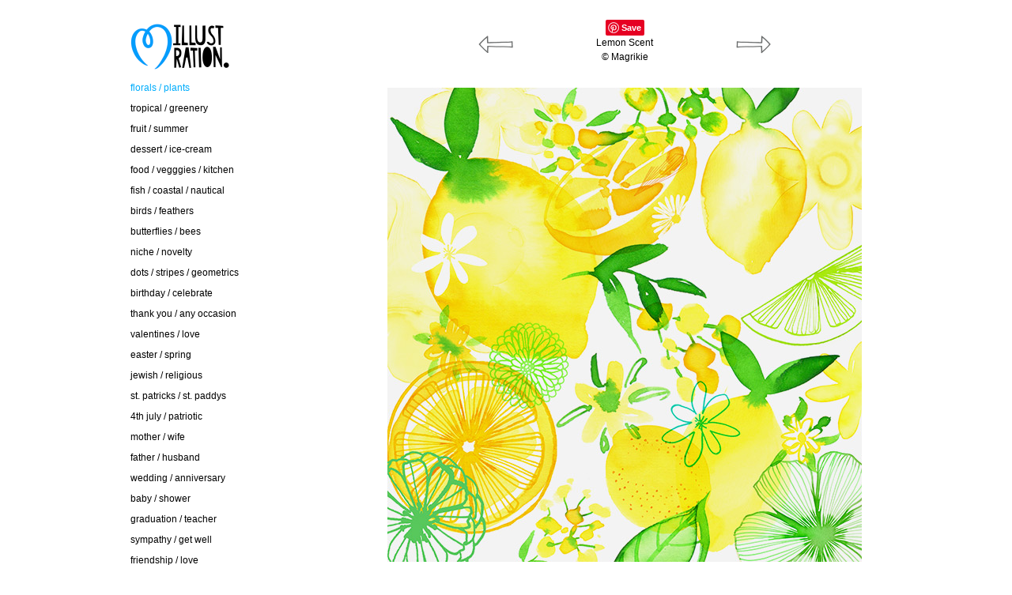

--- FILE ---
content_type: text/html; charset=UTF-8
request_url: https://magrikie.com/illustration/lic_portfolio/3/1241
body_size: 5926
content:

<!DOCTYPE html PUBLIC "-//W3C//DTD XHTML 1.0 Transitional//EN"
        "http://www.w3.org/TR/xhtml1/DTD/xhtml1-transitional.dtd">
<html xmlns="http://www.w3.org/1999/xhtml" xml:lang="en" lang="en">
<head profile="http://www.w3.org/2005/10/profile">
	<link rel="icon" type="image/png" href="https://magrikie.com/favicon.png" />
	
	<meta http-equiv="content-type" content="text/html; charset=utf-8" />
	<meta name="viewport" content="width=device-width, initial-scale=1">
	<meta NAME="search" content="Magrikie" />
	
	<meta NAME='keywords' content='Magrikie, ' />
<meta NAME='description' content='' />
	<link href="https://magrikie.com/style.css" rel="stylesheet" type="text/css" />
	<link rel="stylesheet" href="https://magrikie.com/css/idangerous.swiper.css">
	
	
	<title>Magrikie : Illustration
	 : florals / plants	
	
	</title>
	
</head>
<body class="illustration">
	<div id="wrapper">
	<div id="navColumn">
		<div id="logo">
			<a href="https://magrikie.com"><img src="https://magrikie.com/images/mba_illustration.png" alt="Magrikie - Illustration" width="160" /></a>
			<ul id="header-social">
				<li class="pinterest"><a href="https://www.pinterest.com/Magrikie/" target="_blank">Pinterest</a></li>
				<li class="facebook"><a href="https://www.facebook.com/MargaretBergArt" target="_blank">Facebook</a></li>
				<li class="blogger"><a href="http://www.magrikie.blogspot.com/" target="_blank">Blogger</a></li>
				<li class="linkedin"><a href="https://www.linkedin.com/in/magrikie" target="_blank">LinkedIn</a></li>
				<li class="instagram"><a href="https://www.instagram.com/magrikie.illustration/" target="_blank">Instagram</a></li>			</ul>
			<button class="menu-button">menu</button>
		</div>
		<ul id="menu">
				<li class='selected' ><a href='https://magrikie.com/illustration/lic_portfolio/3' >florals / plants</a></li>
		<li><a href='https://magrikie.com/illustration/lic_portfolio/66' >tropical / greenery</a></li>
		<li><a href='https://magrikie.com/illustration/lic_portfolio/5' >fruit / summer</a></li>
		<li><a href='https://magrikie.com/illustration/lic_portfolio/47' >dessert / ice-cream</a></li>
		<li><a href='https://magrikie.com/illustration/lic_portfolio/13' >food / vegggies / kitchen</a></li>
		<li><a href='https://magrikie.com/illustration/lic_portfolio/6' >fish / coastal / nautical</a></li>
		<li><a href='https://magrikie.com/illustration/lic_portfolio/7' >birds / feathers</a></li>
		<li><a href='https://magrikie.com/illustration/lic_portfolio/52' >butterflies / bees</a></li>
		<li><a href='https://magrikie.com/illustration/lic_portfolio/65' >niche / novelty</a></li>
		<li><a href='https://magrikie.com/illustration/lic_portfolio/19' >dots / stripes / geometrics</a></li>
		<li><a href='https://magrikie.com/illustration/lic_portfolio/10' >birthday / celebrate</a></li>
		<li><a href='https://magrikie.com/illustration/lic_portfolio/38' >thank you / any occasion</a></li>
		<li><a href='https://magrikie.com/illustration/lic_portfolio/1' >valentines / love</a></li>
		<li><a href='https://magrikie.com/illustration/lic_portfolio/2' >easter / spring</a></li>
		<li><a href='https://magrikie.com/illustration/lic_portfolio/24' >jewish / religious</a></li>
		<li><a href='https://magrikie.com/illustration/lic_portfolio/28' >st. patricks / st. paddys</a></li>
		<li><a href='https://magrikie.com/illustration/lic_portfolio/67' >4th july / patriotic </a></li>
		<li><a href='https://magrikie.com/illustration/lic_portfolio/31' >mother / wife</a></li>
		<li><a href='https://magrikie.com/illustration/lic_portfolio/57' >father / husband</a></li>
		<li><a href='https://magrikie.com/illustration/lic_portfolio/32' >wedding / anniversary</a></li>
		<li><a href='https://magrikie.com/illustration/lic_portfolio/26' >baby / shower</a></li>
		<li><a href='https://magrikie.com/illustration/lic_portfolio/33' >graduation / teacher</a></li>
		<li><a href='https://magrikie.com/illustration/lic_portfolio/27' >sympathy / get well </a></li>
		<li><a href='https://magrikie.com/illustration/lic_portfolio/39' >friendship / love</a></li>
		<li><a href='https://magrikie.com/illustration/lic_portfolio/40' >congrats / well done</a></li>
		<li><a href='https://magrikie.com/illustration/lic_portfolio/50' >encouragement / good luck</a></li>
		<li><a href='https://magrikie.com/illustration/lic_portfolio/8' >fall / harvest / thanksgiving</a></li>
		<li><a href='https://magrikie.com/illustration/lic_portfolio/54' >hanukkah / holiday</a></li>
		<li><a href='https://magrikie.com/illustration/lic_portfolio/9' >holiday / winter</a></li>
			<li id="contact" class="contact-about"><a href="/illustration/contact">contact / about</a></li>
			<li id="home"><a href="https://magrikie.com">home</a></li>
		</ul>
		<div id="thumbs">
		<a class='id1961' href='https://magrikie.com/illustration/lic_portfolio/3/1961'><img src='https://magrikie.com/uploaded_lic_files/thumbs/Copyright_MAGRIKIE_BIG_BLOOMS_PATTERN.jpg' /></a><a class='id1948' href='https://magrikie.com/illustration/lic_portfolio/3/1948'><img src='https://magrikie.com/uploaded_lic_files/thumbs/Copyright_MAGRIKIE_BOUQUET_BURST.jpg' /></a><a class='id1931' href='https://magrikie.com/illustration/lic_portfolio/3/1931'><img src='https://magrikie.com/uploaded_lic_files/thumbs/Copyright_MAGRIKIE_VIOLAS_PANSIES_RAINBOW_MAUVE.jpg' /></a><a class='id1910' href='https://magrikie.com/illustration/lic_portfolio/3/1910'><img src='https://magrikie.com/uploaded_lic_files/thumbs/Copyright_MAGRIKIE_VIOLAS_PANSIES_RAINBOW_SQUARE.jpg' /></a><a class='id1909' href='https://magrikie.com/illustration/lic_portfolio/3/1909'><img src='https://magrikie.com/uploaded_lic_files/thumbs/Copyright_MAGRIKIE_VIOLAS_PANSIES_RAINBOW.jpg' /></a><a class='id1904' href='https://magrikie.com/illustration/lic_portfolio/3/1904'><img src='https://magrikie.com/uploaded_lic_files/thumbs/Copyright_MAGRIKIE_SUMMER_NASTARTIUMS_KITCHEN_01.jpg' /></a><a class='id1817' href='https://magrikie.com/illustration/lic_portfolio/3/1817'><img src='https://magrikie.com/uploaded_lic_files/thumbs/Copyright_MAGRIKIE_NASTARTIUMS_SQUARE.jpg' /></a><a class='id1912' href='https://magrikie.com/illustration/lic_portfolio/3/1912'><img src='https://magrikie.com/uploaded_lic_files/thumbs/Copyright_MAGRIKIE_WILDFLOWER_SQUARE.jpg' /></a><a class='id1911' href='https://magrikie.com/illustration/lic_portfolio/3/1911'><img src='https://magrikie.com/uploaded_lic_files/thumbs/Copyright_MAGRIKIE_WILDFLOWER_IN_BLOOM_SQUARE.jpg' /></a><a class='id1917' href='https://magrikie.com/illustration/lic_portfolio/3/1917'><img src='https://magrikie.com/uploaded_lic_files/thumbs/Copyright_MAGRIKIE_BRIGHT_FLOWER_GARDEN.jpg' /></a><a class='id1918' href='https://magrikie.com/illustration/lic_portfolio/3/1918'><img src='https://magrikie.com/uploaded_lic_files/thumbs/Copyright_MAGRIKIE_SOFT_TOUCH_BOUQUET.jpg' /></a><a class='id1920' href='https://magrikie.com/illustration/lic_portfolio/3/1920'><img src='https://magrikie.com/uploaded_lic_files/thumbs/Copyright_MAGRIKIE_SUNSHINE_DAISIES_REPEAT.jpg' /></a><a class='id1913' href='https://magrikie.com/illustration/lic_portfolio/3/1913'><img src='https://magrikie.com/uploaded_lic_files/thumbs/Copyright_MAGRIKIE_WILDLY_LOVED_BIG_FLORAL.jpg' /></a><a class='id1906' href='https://magrikie.com/illustration/lic_portfolio/3/1906'><img src='https://magrikie.com/uploaded_lic_files/thumbs/Copyright_MAGRIKIE_CHERRY_BLOSSOMS_BLUSH.jpg' /></a><a class='id1871' href='https://magrikie.com/illustration/lic_portfolio/3/1871'><img src='https://magrikie.com/uploaded_lic_files/thumbs/Copyright_MAGRIKIE_FLORAL_FLOW.jpg' /></a><a class='id1872' href='https://magrikie.com/illustration/lic_portfolio/3/1872'><img src='https://magrikie.com/uploaded_lic_files/thumbs/Copyright_MAGRIKIE_ORANGE_PINK_BLOSSOMS.jpg' /></a><a class='id1853' href='https://magrikie.com/illustration/lic_portfolio/3/1853'><img src='https://magrikie.com/uploaded_lic_files/thumbs/Copyright_MAGRIKIE_PURPLE_VIOLAS.jpg' /></a><a class='id1870' href='https://magrikie.com/illustration/lic_portfolio/3/1870'><img src='https://magrikie.com/uploaded_lic_files/thumbs/Copyright_MAGRIKIE_FLORAL_SPRINKLE_PATTERN.jpg' /></a><a class='id1642' href='https://magrikie.com/illustration/lic_portfolio/3/1642'><img src='https://magrikie.com/uploaded_lic_files/thumbs/CopyrightMAGRIKIE_PEONIES.jpg' /></a><a class='id1641' href='https://magrikie.com/illustration/lic_portfolio/3/1641'><img src='https://magrikie.com/uploaded_lic_files/thumbs/CopyrightMAGRIKIE_FRESH_POPPIES_YELLOW_BLUE.jpg' /></a><a class='id1836' href='https://magrikie.com/illustration/lic_portfolio/3/1836'><img src='https://magrikie.com/uploaded_lic_files/thumbs/CopyrightMAGRIKIE_FALL_VIOLET_FLORAL_REPEAT.jpg' /></a><a class='id1643' href='https://magrikie.com/illustration/lic_portfolio/3/1643'><img src='https://magrikie.com/uploaded_lic_files/thumbs/CopyrightMAGRIKIE_POPPY_BOUQUET.jpg' /></a><a class='id1498' href='https://magrikie.com/illustration/lic_portfolio/3/1498'><img src='https://magrikie.com/uploaded_lic_files/thumbs/©MAGRIKIE_DELFT_BLUE_SQUARE.jpg' /></a><a class='id1823' href='https://magrikie.com/illustration/lic_portfolio/3/1823'><img src='https://magrikie.com/uploaded_lic_files/thumbs/Copyright_MAGRIKIE_JOY_BUNDLE_SQUARE.jpg' /></a><a class='id1816' href='https://magrikie.com/illustration/lic_portfolio/3/1816'><img src='https://magrikie.com/uploaded_lic_files/thumbs/Copyright_MAGRIKIE_JOY_FLORAL_BUNDLE_VASE.jpg' /></a><a class='id1844' href='https://magrikie.com/illustration/lic_portfolio/3/1844'><img src='https://magrikie.com/uploaded_lic_files/thumbs/Copyright_MAGRIKIE_SPRING_GRATITUDE_SQUARE.jpg' /></a><a class='id935' href='https://magrikie.com/illustration/lic_portfolio/3/935'><img src='https://magrikie.com/uploaded_lic_files/thumbs/TEAL_POPPY.jpg' /></a><a class='id1819' href='https://magrikie.com/illustration/lic_portfolio/3/1819'><img src='https://magrikie.com/uploaded_lic_files/thumbs/Copyright_MAGRIKIE_RED_ROSE_BOUQUET_CROP_01.jpg' /></a><a class='id1820' href='https://magrikie.com/illustration/lic_portfolio/3/1820'><img src='https://magrikie.com/uploaded_lic_files/thumbs/Copyright_MAGRIKIE_RED_ROSE_BOUQUET_CROP_02.jpg' /></a><a class='id1786' href='https://magrikie.com/illustration/lic_portfolio/3/1786'><img src='https://magrikie.com/uploaded_lic_files/thumbs/Copyright_MAGRIKIE_RED_ROSE_BOUQUET_DELFT_VASE.jpg' /></a><a class='id1785' href='https://magrikie.com/illustration/lic_portfolio/3/1785'><img src='https://magrikie.com/uploaded_lic_files/thumbs/Copyright_MAGRIKIE_SPRING_BOUQUET_DELFT_VASE.jpg' /></a><a class='id1713' href='https://magrikie.com/illustration/lic_portfolio/3/1713'><img src='https://magrikie.com/uploaded_lic_files/thumbs/MAGRIKIE_CERISE_BOUQUET_FLORAL.jpg' /></a><a class='id1665' href='https://magrikie.com/illustration/lic_portfolio/3/1665'><img src='https://magrikie.com/uploaded_lic_files/thumbs/CopyrightMAGRIKIE_BOUQUET_DELFT_VASE.jpg' /></a><a class='id1648' href='https://magrikie.com/illustration/lic_portfolio/3/1648'><img src='https://magrikie.com/uploaded_lic_files/thumbs/CopyrightCHERRY_BLOSSOMS_HEART.jpg' /></a><a class='id1613' href='https://magrikie.com/illustration/lic_portfolio/3/1613'><img src='https://magrikie.com/uploaded_lic_files/thumbs/©MAGRIKIE_MAUVE_FLOWERS_SQUARE.jpg' /></a><a class='id1640' href='https://magrikie.com/illustration/lic_portfolio/3/1640'><img src='https://magrikie.com/uploaded_lic_files/thumbs/CopyrightMAGRIKIE_LightJOYGarden.jpg' /></a><a class='id1598' href='https://magrikie.com/illustration/lic_portfolio/3/1598'><img src='https://magrikie.com/uploaded_lic_files/thumbs/©MAGRIKIE_FYNBOS_SPRING.jpg' /></a><a class='id1664' href='https://magrikie.com/illustration/lic_portfolio/3/1664'><img src='https://magrikie.com/uploaded_lic_files/thumbs/CopyrightMAGRIKIE_SEASIDE_FLORAL.jpg' /></a><a class='id1615' href='https://magrikie.com/illustration/lic_portfolio/3/1615'><img src='https://magrikie.com/uploaded_lic_files/thumbs/©MAGRIKIE_HOUSE_PLANT_VARIETIES.jpg' /></a><a class='id1590' href='https://magrikie.com/illustration/lic_portfolio/3/1590'><img src='https://magrikie.com/uploaded_lic_files/thumbs/©MAGRIKIE_ORANGE_SUNSHINE_BLOOMS.jpg' /></a><a class='id1599' href='https://magrikie.com/illustration/lic_portfolio/3/1599'><img src='https://magrikie.com/uploaded_lic_files/thumbs/©MAGRIKIE_TULIPS_PASTELS.jpg' /></a><a class='id1589' href='https://magrikie.com/illustration/lic_portfolio/3/1589'><img src='https://magrikie.com/uploaded_lic_files/thumbs/©MAGRIKIE_HOUSE_PLANTS.jpg' /></a><a class='id1553' href='https://magrikie.com/illustration/lic_portfolio/3/1553'><img src='https://magrikie.com/uploaded_lic_files/thumbs/©MAGRIKIE_BLOOMS_FLOURISH_SQUARE.jpg' /></a><a class='id1556' href='https://magrikie.com/illustration/lic_portfolio/3/1556'><img src='https://magrikie.com/uploaded_lic_files/thumbs/©MAGRIKIE_KIDS_GARDEN_SQUARE.jpg' /></a><a class='id1523' href='https://magrikie.com/illustration/lic_portfolio/3/1523'><img src='https://magrikie.com/uploaded_lic_files/thumbs/©MAGRIKIE_SMALL_FLOWERS_PATTERN.jpg' /></a><a class='id1557' href='https://magrikie.com/illustration/lic_portfolio/3/1557'><img src='https://magrikie.com/uploaded_lic_files/thumbs/©MAGRIKIE_ROSE_BUSH.jpg' /></a><a class='id1555' href='https://magrikie.com/illustration/lic_portfolio/3/1555'><img src='https://magrikie.com/uploaded_lic_files/thumbs/©MAGRIKIE_BOUQUET_GLASS_VASE_SQUARE.jpg' /></a><a class='id1521' href='https://magrikie.com/illustration/lic_portfolio/3/1521'><img src='https://magrikie.com/uploaded_lic_files/thumbs/©MAGRIKIE_BLOOMING.jpg' /></a><a class='id1539' href='https://magrikie.com/illustration/lic_portfolio/3/1539'><img src='https://magrikie.com/uploaded_lic_files/thumbs/@MAGRIKIE_SPRING_SCENTS_FLORAL.jpg' /></a><a class='id1357' href='https://magrikie.com/illustration/lic_portfolio/3/1357'><img src='https://magrikie.com/uploaded_lic_files/thumbs/©MAGRIKIE_PEACH_ROSE.jpg' /></a><a class='id1399' href='https://magrikie.com/illustration/lic_portfolio/3/1399'><img src='https://magrikie.com/uploaded_lic_files/thumbs/©MAGRIKIE_PROTEAS_PATTERN.jpg' /></a><a class='id1397' href='https://magrikie.com/illustration/lic_portfolio/3/1397'><img src='https://magrikie.com/uploaded_lic_files/thumbs/©MAGRIKIE_PROTEAS_DETAIL.jpg' /></a><a class='id1588' href='https://magrikie.com/illustration/lic_portfolio/3/1588'><img src='https://magrikie.com/uploaded_lic_files/thumbs/©MAGRIKIE_SEA_BUBBLE_ROSES.jpg' /></a><a class='id1490' href='https://magrikie.com/illustration/lic_portfolio/3/1490'><img src='https://magrikie.com/uploaded_lic_files/thumbs/©MAGRIKIE_PEONIES_PATTERN.jpg' /></a><a class='id1172' href='https://magrikie.com/illustration/lic_portfolio/3/1172'><img src='https://magrikie.com/uploaded_lic_files/thumbs/©MAGRIKIE_DAISY_DANCE.jpg' /></a><a class='id1491' href='https://magrikie.com/illustration/lic_portfolio/3/1491'><img src='https://magrikie.com/uploaded_lic_files/thumbs/©MAGRIKIE_PURPLE_FLOWERS_SQUARE.jpg' /></a><a class='id1494' href='https://magrikie.com/illustration/lic_portfolio/3/1494'><img src='https://magrikie.com/uploaded_lic_files/thumbs/©MAGRIKIE_SUNSHINE_STEMS_SQUARE.jpg' /></a><a class='id1483' href='https://magrikie.com/illustration/lic_portfolio/3/1483'><img src='https://magrikie.com/uploaded_lic_files/thumbs/©MAGRIKIE_CORAL_STEMS.jpg' /></a><a class='id1393' href='https://magrikie.com/illustration/lic_portfolio/3/1393'><img src='https://magrikie.com/uploaded_lic_files/thumbs/©MAGRIKIE_GREENERY_TROPICAL_TOPAZ.jpg' /></a><a class='id1363' href='https://magrikie.com/illustration/lic_portfolio/3/1363'><img src='https://magrikie.com/uploaded_lic_files/thumbs/©MAGRIKIE_ORANGE_BLOOMS.jpg' /></a><a class='id1028' href='https://magrikie.com/illustration/lic_portfolio/3/1028'><img src='https://magrikie.com/uploaded_lic_files/thumbs/TEAL_YELLOW_BOUQUET.jpg' /></a><a class='id1364' href='https://magrikie.com/illustration/lic_portfolio/3/1364'><img src='https://magrikie.com/uploaded_lic_files/thumbs/©MAGRIKIE_VIOLET_ROSES_FLORAL.jpg' /></a><a class='id1365' href='https://magrikie.com/illustration/lic_portfolio/3/1365'><img src='https://magrikie.com/uploaded_lic_files/thumbs/©MAGRIKIE_PEACH_POPPY.jpg' /></a><a class='id1347' href='https://magrikie.com/illustration/lic_portfolio/3/1347'><img src='https://magrikie.com/uploaded_lic_files/thumbs/©MAGRIKIE_DAISY_DAFFODILES.jpg' /></a><a class='id1242' href='https://magrikie.com/illustration/lic_portfolio/3/1242'><img src='https://magrikie.com/uploaded_lic_files/thumbs/©MAGRIKIE_SPRING_SPLENDOUR_REPEAT.jpg' /></a><a class='id1462' href='https://magrikie.com/illustration/lic_portfolio/3/1462'><img src='https://magrikie.com/uploaded_lic_files/thumbs/©MAGRIKIE_PINK_BURST.jpg' /></a><a class='id1323' href='https://magrikie.com/illustration/lic_portfolio/3/1323'><img src='https://magrikie.com/uploaded_lic_files/thumbs/©MAGRIKIE_WILD_FLORAL_SQUARE.jpg' /></a><a class='id1349' href='https://magrikie.com/illustration/lic_portfolio/3/1349'><img src='https://magrikie.com/uploaded_lic_files/thumbs/©MAGRIKIE_SOFT_GREENERY_GREEN_SQUARE.jpg' /></a><a class='id1350' href='https://magrikie.com/illustration/lic_portfolio/3/1350'><img src='https://magrikie.com/uploaded_lic_files/thumbs/©MAGRIKIE_SOFT_GREENERY_PALE_PINK_SQUARE.jpg' /></a><a class='id1341' href='https://magrikie.com/illustration/lic_portfolio/3/1341'><img src='https://magrikie.com/uploaded_lic_files/thumbs/©MAGRIKIE_FERNS_GREENERY.jpg' /></a><a class='id1319' href='https://magrikie.com/illustration/lic_portfolio/3/1319'><img src='https://magrikie.com/uploaded_lic_files/thumbs/©MAGRIKIE_NEW_DAY_FLORAL_SQUARE.jpg' /></a><a class='id1327' href='https://magrikie.com/illustration/lic_portfolio/3/1327'><img src='https://magrikie.com/uploaded_lic_files/thumbs/©MAGRIKIE_FRESH_MORNING_DEW_SQUARE.jpg' /></a><a class='id1320' href='https://magrikie.com/illustration/lic_portfolio/3/1320'><img src='https://magrikie.com/uploaded_lic_files/thumbs/©MAGRIKIE_NEW_DAY_FLORAL.jpg' /></a><a class='id1324' href='https://magrikie.com/illustration/lic_portfolio/3/1324'><img src='https://magrikie.com/uploaded_lic_files/thumbs/©MAGRIKIE_FRESH_MORNING_DEW_VASE_01.jpg' /></a><a class='id1348' href='https://magrikie.com/illustration/lic_portfolio/3/1348'><img src='https://magrikie.com/uploaded_lic_files/thumbs/©MAGRIKIE_WILDERNESS_DAISY_BUNCH.jpg' /></a><a class='id1360' href='https://magrikie.com/illustration/lic_portfolio/3/1360'><img src='https://magrikie.com/uploaded_lic_files/thumbs/©MAGRIKIE_WARM_BLUSH_FLORAL_REPEAT.jpg' /></a><a class='id1359' href='https://magrikie.com/illustration/lic_portfolio/3/1359'><img src='https://magrikie.com/uploaded_lic_files/thumbs/©MAGRIKIE_SAPPHIRE_BLOOMS_REPEAT.jpg' /></a><a href='https://magrikie.com/illustration/lic_portfolio/3/1241'><img src='https://magrikie.com/uploaded_lic_files/thumbs/LEMON_SCENT.jpg' /></a><a class='id1027' href='https://magrikie.com/illustration/lic_portfolio/3/1027'><img src='https://magrikie.com/uploaded_lic_files/thumbs/MEADOW_FLOWERS_MIX.jpg' /></a><a class='id1233' href='https://magrikie.com/illustration/lic_portfolio/3/1233'><img src='https://magrikie.com/uploaded_lic_files/thumbs/SUCCULENTS_CACTUS_PATTERN.jpg' /></a><a class='id1497' href='https://magrikie.com/illustration/lic_portfolio/3/1497'><img src='https://magrikie.com/uploaded_lic_files/thumbs/©MAGRIKIE_WHITE_TEA_PATTERN.jpg' /></a><a class='id1030' href='https://magrikie.com/illustration/lic_portfolio/3/1030'><img src='https://magrikie.com/uploaded_lic_files/thumbs/MEADOW_FLOWERS_RED_BLUE.jpg' /></a><a class='id1031' href='https://magrikie.com/illustration/lic_portfolio/3/1031'><img src='https://magrikie.com/uploaded_lic_files/thumbs/MEADOW_FLOWERS_ORANGE_PINK.jpg' /></a><a class='id1033' href='https://magrikie.com/illustration/lic_portfolio/3/1033'><img src='https://magrikie.com/uploaded_lic_files/thumbs/JUNGLE_TROPICS_HIBISCUS_YELLOW.jpg' /></a><a class='id1019' href='https://magrikie.com/illustration/lic_portfolio/3/1019'><img src='https://magrikie.com/uploaded_lic_files/thumbs/FLOWER_GEMS_HEART_01.jpg' /></a><a class='id1102' href='https://magrikie.com/illustration/lic_portfolio/3/1102'><img src='https://magrikie.com/uploaded_lic_files/thumbs/GOLD_OUTLINE_ROSES.jpg' /></a><a class='id1029' href='https://magrikie.com/illustration/lic_portfolio/3/1029'><img src='https://magrikie.com/uploaded_lic_files/thumbs/PASTEL_BOUQUET_01.jpg' /></a><a class='id1064' href='https://magrikie.com/illustration/lic_portfolio/3/1064'><img src='https://magrikie.com/uploaded_lic_files/thumbs/JAPAN_BLOSSOMS.jpg' /></a><a class='id928' href='https://magrikie.com/illustration/lic_portfolio/3/928'><img src='https://magrikie.com/uploaded_lic_files/thumbs/PINK_BLOOMS.jpg' /></a><a class='id1034' href='https://magrikie.com/illustration/lic_portfolio/3/1034'><img src='https://magrikie.com/uploaded_lic_files/thumbs/PINK_YELLOW_BLOOMS_SQUARE.jpg' /></a><a class='id968' href='https://magrikie.com/illustration/lic_portfolio/3/968'><img src='https://magrikie.com/uploaded_lic_files/thumbs/FLOWER_GEMS.jpg' /></a><a class='id929' href='https://magrikie.com/illustration/lic_portfolio/3/929'><img src='https://magrikie.com/uploaded_lic_files/thumbs/PINK_YELLOW_BORDER_BLOOMS_01.jpg' /></a><a class='id966' href='https://magrikie.com/illustration/lic_portfolio/3/966'><img src='https://magrikie.com/uploaded_lic_files/thumbs/PINK_SPRING_TULIPS.jpg' /></a><a class='id967' href='https://magrikie.com/illustration/lic_portfolio/3/967'><img src='https://magrikie.com/uploaded_lic_files/thumbs/PINK_FLORAL_BLACK_DETAIL.jpg' /></a><a class='id970' href='https://magrikie.com/illustration/lic_portfolio/3/970'><img src='https://magrikie.com/uploaded_lic_files/thumbs/BLOSSOMS_PINK_VERTICAL_01.jpg' /></a><a class='id971' href='https://magrikie.com/illustration/lic_portfolio/3/971'><img src='https://magrikie.com/uploaded_lic_files/thumbs/BLOSSOMS_BRANCHES_BLUE.jpg' /></a><a class='id934' href='https://magrikie.com/illustration/lic_portfolio/3/934'><img src='https://magrikie.com/uploaded_lic_files/thumbs/TEAL_PAINTERLY_FLORAL.jpg' /></a><a class='id898' href='https://magrikie.com/illustration/lic_portfolio/3/898'><img src='https://magrikie.com/uploaded_lic_files/thumbs/PASTEL_FLORALS.jpg' /></a><a class='id874' href='https://magrikie.com/illustration/lic_portfolio/3/874'><img src='https://magrikie.com/uploaded_lic_files/thumbs/ROSEWATER.jpg' /></a><a class='id893' href='https://magrikie.com/illustration/lic_portfolio/3/893'><img src='https://magrikie.com/uploaded_lic_files/thumbs/GROWING_FLOWERS.jpg' /></a><a class='id868' href='https://magrikie.com/illustration/lic_portfolio/3/868'><img src='https://magrikie.com/uploaded_lic_files/thumbs/PINK_FLOWER_ON_BLUE.jpg' /></a><a class='id876' href='https://magrikie.com/illustration/lic_portfolio/3/876'><img src='https://magrikie.com/uploaded_lic_files/thumbs/RED_ROSE_GARDEN.jpg' /></a><a class='id879' href='https://magrikie.com/illustration/lic_portfolio/3/879'><img src='https://magrikie.com/uploaded_lic_files/thumbs/FLOWER_FACES.jpg' /></a><a class='id877' href='https://magrikie.com/illustration/lic_portfolio/3/877'><img src='https://magrikie.com/uploaded_lic_files/thumbs/YELLOW_PURPPLE_GARDEN.jpg' /></a><a class='id878' href='https://magrikie.com/illustration/lic_portfolio/3/878'><img src='https://magrikie.com/uploaded_lic_files/thumbs/SPRING_FLING.jpg' /></a><a class='id863' href='https://magrikie.com/illustration/lic_portfolio/3/863'><img src='https://magrikie.com/uploaded_lic_files/thumbs/PINK_ROSE_IN_VASE.jpg' /></a><a class='id864' href='https://magrikie.com/illustration/lic_portfolio/3/864'><img src='https://magrikie.com/uploaded_lic_files/thumbs/FLOWERS_IN_VASE.jpg' /></a><a class='id831' href='https://magrikie.com/illustration/lic_portfolio/3/831'><img src='https://magrikie.com/uploaded_lic_files/thumbs/ARTISINAL_FLORAL_BLUE.jpg' /></a><a class='id832' href='https://magrikie.com/illustration/lic_portfolio/3/832'><img src='https://magrikie.com/uploaded_lic_files/thumbs/ARTISINAL_FLORAL_ORANGE.jpg' /></a><a class='id833' href='https://magrikie.com/illustration/lic_portfolio/3/833'><img src='https://magrikie.com/uploaded_lic_files/thumbs/ARTISINAL_FLORAL_SQUARE.jpg' /></a><a class='id839' href='https://magrikie.com/illustration/lic_portfolio/3/839'><img src='https://magrikie.com/uploaded_lic_files/thumbs/ARTISINAL_FLORAL.jpg' /></a><a class='id869' href='https://magrikie.com/illustration/lic_portfolio/3/869'><img src='https://magrikie.com/uploaded_lic_files/thumbs/PINK_YELLOW_FLOWERS.jpg' /></a><a class='id866' href='https://magrikie.com/illustration/lic_portfolio/3/866'><img src='https://magrikie.com/uploaded_lic_files/thumbs/PINK_FLOWER.jpg' /></a><a class='id860' href='https://magrikie.com/illustration/lic_portfolio/3/860'><img src='https://magrikie.com/uploaded_lic_files/thumbs/HEART_FLOWERS.jpg' /></a><a class='id859' href='https://magrikie.com/illustration/lic_portfolio/3/859'><img src='https://magrikie.com/uploaded_lic_files/thumbs/CHRYSANTH_GARDEN.jpg' /></a><a class='id865' href='https://magrikie.com/illustration/lic_portfolio/3/865'><img src='https://magrikie.com/uploaded_lic_files/thumbs/TULIPS_IN_VASE.jpg' /></a><a class='id861' href='https://magrikie.com/illustration/lic_portfolio/3/861'><img src='https://magrikie.com/uploaded_lic_files/thumbs/FLOWER_HEART.jpg' /></a><a class='id862' href='https://magrikie.com/illustration/lic_portfolio/3/862'><img src='https://magrikie.com/uploaded_lic_files/thumbs/WINTER_BLOSSOMS.jpg' /></a><a class='id812' href='https://magrikie.com/illustration/lic_portfolio/3/812'><img src='https://magrikie.com/uploaded_lic_files/thumbs/FLOATING_FLORALS_01.jpg' /></a><a class='id834' href='https://magrikie.com/illustration/lic_portfolio/3/834'><img src='https://magrikie.com/uploaded_lic_files/thumbs/ROSE_ORNAMENT_01.jpg' /></a><a class='id852' href='https://magrikie.com/illustration/lic_portfolio/3/852'><img src='https://magrikie.com/uploaded_lic_files/thumbs/ORNAMENT_ROSES_02.jpg' /></a><a class='id663' href='https://magrikie.com/illustration/lic_portfolio/3/663'><img src='https://magrikie.com/uploaded_lic_files/thumbs/WATER_BLOSSOMS_01.jpg' /></a><a class='id664' href='https://magrikie.com/illustration/lic_portfolio/3/664'><img src='https://magrikie.com/uploaded_lic_files/thumbs/WATER_BLOSSOMS_02.jpg' /></a><a class='id665' href='https://magrikie.com/illustration/lic_portfolio/3/665'><img src='https://magrikie.com/uploaded_lic_files/thumbs/WATER_BLOSSOMS_03.jpg' /></a><a class='id670' href='https://magrikie.com/illustration/lic_portfolio/3/670'><img src='https://magrikie.com/uploaded_lic_files/thumbs/ORANGE_RED_TULIPS.jpg' /></a><a class='id671' href='https://magrikie.com/illustration/lic_portfolio/3/671'><img src='https://magrikie.com/uploaded_lic_files/thumbs/ORANGE_PINK_TULIPS.jpg' /></a><a class='id757' href='https://magrikie.com/illustration/lic_portfolio/3/757'><img src='https://magrikie.com/uploaded_lic_files/thumbs/BLOSSOMS_PINK_BLUE_YELLOW_01.jpg' /></a><a class='id661' href='https://magrikie.com/illustration/lic_portfolio/3/661'><img src='https://magrikie.com/uploaded_lic_files/thumbs/SPRING_SCENTS.jpg' /></a><a class='id597' href='https://magrikie.com/illustration/lic_portfolio/3/597'><img src='https://magrikie.com/uploaded_lic_files/thumbs/SPRING_GARDEN.jpg' /></a><a class='id681' href='https://magrikie.com/illustration/lic_portfolio/3/681'><img src='https://magrikie.com/uploaded_lic_files/thumbs/BLUE_BIRD_GARDEN.jpg' /></a><a class='id666' href='https://magrikie.com/illustration/lic_portfolio/3/666'><img src='https://magrikie.com/uploaded_lic_files/thumbs/PINK_ROSES.jpg' /></a><a class='id669' href='https://magrikie.com/illustration/lic_portfolio/3/669'><img src='https://magrikie.com/uploaded_lic_files/thumbs/PINK_POPPY_BLISS.jpg' /></a><a class='id550' href='https://magrikie.com/illustration/lic_portfolio/3/550'><img src='https://magrikie.com/uploaded_lic_files/thumbs/POPPY_GARDEN.jpg' /></a><a class='id679' href='https://magrikie.com/illustration/lic_portfolio/3/679'><img src='https://magrikie.com/uploaded_lic_files/thumbs/SINGLE_YELLOW_POPPY.jpg' /></a><a class='id680' href='https://magrikie.com/illustration/lic_portfolio/3/680'><img src='https://magrikie.com/uploaded_lic_files/thumbs/PINK_POPPY_GARDEN.jpg' /></a><a class='id678' href='https://magrikie.com/illustration/lic_portfolio/3/678'><img src='https://magrikie.com/uploaded_lic_files/thumbs/BLUE_BUTTERFLIES.jpg' /></a><a class='id726' href='https://magrikie.com/illustration/lic_portfolio/3/726'><img src='https://magrikie.com/uploaded_lic_files/thumbs/MIXED_POPPIES_01.jpg' /></a><a class='id540' href='https://magrikie.com/illustration/lic_portfolio/3/540'><img src='https://magrikie.com/uploaded_lic_files/thumbs/POPPY_OMBRE.jpg' /></a><a class='id565' href='https://magrikie.com/illustration/lic_portfolio/3/565'><img src='https://magrikie.com/uploaded_lic_files/thumbs/FALLING_ROSES.jpg' /></a><a class='id490' href='https://magrikie.com/illustration/lic_portfolio/3/490'><img src='https://magrikie.com/uploaded_lic_files/thumbs/YELLOW_ROSE_01.jpg' /></a><a class='id667' href='https://magrikie.com/illustration/lic_portfolio/3/667'><img src='https://magrikie.com/uploaded_lic_files/thumbs/SO_JOYFUL.jpg' /></a><a class='id556' href='https://magrikie.com/illustration/lic_portfolio/3/556'><img src='https://magrikie.com/uploaded_lic_files/thumbs/WILD_POPPIES.jpg' /></a><a class='id598' href='https://magrikie.com/illustration/lic_portfolio/3/598'><img src='https://magrikie.com/uploaded_lic_files/thumbs/WILD_POPPIES_CARD.jpg' /></a><a class='id557' href='https://magrikie.com/illustration/lic_portfolio/3/557'><img src='https://magrikie.com/uploaded_lic_files/thumbs/WILD_POPPIES_PILLOWS.jpg' /></a><a class='id682' href='https://magrikie.com/illustration/lic_portfolio/3/682'><img src='https://magrikie.com/uploaded_lic_files/thumbs/FLOWER_PUFFS_01.jpg' /></a><a class='id594' href='https://magrikie.com/illustration/lic_portfolio/3/594'><img src='https://magrikie.com/uploaded_lic_files/thumbs/ROSES_HEART.jpg' /></a><a class='id593' href='https://magrikie.com/illustration/lic_portfolio/3/593'><img src='https://magrikie.com/uploaded_lic_files/thumbs/BLOSSOMS_HEART.jpg' /></a><a class='id636' href='https://magrikie.com/illustration/lic_portfolio/3/636'><img src='https://magrikie.com/uploaded_lic_files/thumbs/SPRING_FLORAL_HEART_01.jpg' /></a><a class='id672' href='https://magrikie.com/illustration/lic_portfolio/3/672'><img src='https://magrikie.com/uploaded_lic_files/thumbs/FLOWER_FANTASY.jpg' /></a><a class='id585' href='https://magrikie.com/illustration/lic_portfolio/3/585'><img src='https://magrikie.com/uploaded_lic_files/thumbs/FALL_GARDEN.jpg' /></a><a class='id377' href='https://magrikie.com/illustration/lic_portfolio/3/377'><img src='https://magrikie.com/uploaded_lic_files/thumbs/SINGLE_PURPLE_POPPY.jpg' /></a><a class='id660' href='https://magrikie.com/illustration/lic_portfolio/3/660'><img src='https://magrikie.com/uploaded_lic_files/thumbs/PETALS.jpg' /></a><a class='id405' href='https://magrikie.com/illustration/lic_portfolio/3/405'><img src='https://magrikie.com/uploaded_lic_files/thumbs/POPPY_BUBBLES.jpg' /></a><a class='id403' href='https://magrikie.com/illustration/lic_portfolio/3/403'><img src='https://magrikie.com/uploaded_lic_files/thumbs/PURPLE_BLUR.jpg' /></a><a class='id385' href='https://magrikie.com/illustration/lic_portfolio/3/385'><img src='https://magrikie.com/uploaded_lic_files/thumbs/BOTANICAL_BLUR.jpg' /></a><a class='id404' href='https://magrikie.com/illustration/lic_portfolio/3/404'><img src='https://magrikie.com/uploaded_lic_files/thumbs/ROSEBUSH_01.jpg' /></a><a class='id595' href='https://magrikie.com/illustration/lic_portfolio/3/595'><img src='https://magrikie.com/uploaded_lic_files/thumbs/PEONIES_01.jpg' /></a><a class='id138' href='https://magrikie.com/illustration/lic_portfolio/3/138'><img src='https://magrikie.com/uploaded_lic_files/thumbs/PEONIES_TABLEWARE.jpg' /></a><a class='id492' href='https://magrikie.com/illustration/lic_portfolio/3/492'><img src='https://magrikie.com/uploaded_lic_files/thumbs/WILDFLOWER_GARDEN.jpg' /></a><a class='id684' href='https://magrikie.com/illustration/lic_portfolio/3/684'><img src='https://magrikie.com/uploaded_lic_files/thumbs/WILDFLOWER_PINKS.jpg' /></a><a class='id554' href='https://magrikie.com/illustration/lic_portfolio/3/554'><img src='https://magrikie.com/uploaded_lic_files/thumbs/RED_PURPLE_POPPIES_PILLOWS.jpg' /></a><a class='id383' href='https://magrikie.com/illustration/lic_portfolio/3/383'><img src='https://magrikie.com/uploaded_lic_files/thumbs/ORANGE_POPPIES_TRIO.jpg' /></a><a class='id542' href='https://magrikie.com/illustration/lic_portfolio/3/542'><img src='https://magrikie.com/uploaded_lic_files/thumbs/SUMMER_POPPIES.jpg' /></a><a class='id395' href='https://magrikie.com/illustration/lic_portfolio/3/395'><img src='https://magrikie.com/uploaded_lic_files/thumbs/SUNSHINE_POPPIES.jpg' /></a><a class='id541' href='https://magrikie.com/illustration/lic_portfolio/3/541'><img src='https://magrikie.com/uploaded_lic_files/thumbs/PURPLE_HIBISCUS_02.jpg' /></a><a class='id354' href='https://magrikie.com/illustration/lic_portfolio/3/354'><img src='https://magrikie.com/uploaded_lic_files/thumbs/MIXED_FLORAL_HEART.jpg' /></a><a class='id355' href='https://magrikie.com/illustration/lic_portfolio/3/355'><img src='https://magrikie.com/uploaded_lic_files/thumbs/IRIS_GARDEN.jpg' /></a><a class='id127' href='https://magrikie.com/illustration/lic_portfolio/3/127'><img src='https://magrikie.com/uploaded_lic_files/thumbs/CA_POPPIES_01.jpg' /></a><a class='id137' href='https://magrikie.com/illustration/lic_portfolio/3/137'><img src='https://magrikie.com/uploaded_lic_files/thumbs/CA_POPPIES_PILLOWS.jpg' /></a><a class='id139' href='https://magrikie.com/illustration/lic_portfolio/3/139'><img src='https://magrikie.com/uploaded_lic_files/thumbs/RED_POPPIES_PILLOWS.jpg' /></a><a class='id135' href='https://magrikie.com/illustration/lic_portfolio/3/135'><img src='https://magrikie.com/uploaded_lic_files/thumbs/POPPY_01.jpg' /></a><a class='id727' href='https://magrikie.com/illustration/lic_portfolio/3/727'><img src='https://magrikie.com/uploaded_lic_files/thumbs/PINK_POPPIES_TRIO_01.jpg' /></a><a class='id158' href='https://magrikie.com/illustration/lic_portfolio/3/158'><img src='https://magrikie.com/uploaded_lic_files/thumbs/BLUE_POPPIES_PILLOWS_01.jpg' /></a><a class='id122' href='https://magrikie.com/illustration/lic_portfolio/3/122'><img src='https://magrikie.com/uploaded_lic_files/thumbs/BLUE_FLORALS_PATTERN_01.jpg' /></a><a class='id226' href='https://magrikie.com/illustration/lic_portfolio/3/226'><img src='https://magrikie.com/uploaded_lic_files/thumbs/HIBISCUS_PILLOWS_01.jpg' /></a><a class='id393' href='https://magrikie.com/illustration/lic_portfolio/3/393'><img src='https://magrikie.com/uploaded_lic_files/thumbs/PETAL_BLUE_YELLOW.jpg' /></a><a class='id546' href='https://magrikie.com/illustration/lic_portfolio/3/546'><img src='https://magrikie.com/uploaded_lic_files/thumbs/BLUE_WHT_RETRO_PATTERN_03.jpg' /></a><a class='id124' href='https://magrikie.com/illustration/lic_portfolio/3/124'><img src='https://magrikie.com/uploaded_lic_files/thumbs/BLUE_WHT_RETRO_PATTERN_02.jpg' /></a><a class='id125' href='https://magrikie.com/illustration/lic_portfolio/3/125'><img src='https://magrikie.com/uploaded_lic_files/thumbs/BLUE_WHT_RETRO_PATTERN_04.jpg' /></a><a class='id126' href='https://magrikie.com/illustration/lic_portfolio/3/126'><img src='https://magrikie.com/uploaded_lic_files/thumbs/BLUE_WHT_RETRO_PATTERN_05.jpg' /></a><a class='id177' href='https://magrikie.com/illustration/lic_portfolio/3/177'><img src='https://magrikie.com/uploaded_lic_files/thumbs/BLUE_WHT_PATTERN_PILLOW.jpg' /></a><a class='id130' href='https://magrikie.com/illustration/lic_portfolio/3/130'><img src='https://magrikie.com/uploaded_lic_files/thumbs/LAZY_DAISIES_BLUE.jpg' /></a><a class='id131' href='https://magrikie.com/illustration/lic_portfolio/3/131'><img src='https://magrikie.com/uploaded_lic_files/thumbs/DAISIES_YELLOW_PATTERN_01.jpg' /></a><a class='id689' href='https://magrikie.com/illustration/lic_portfolio/3/689'><img src='https://magrikie.com/uploaded_lic_files/thumbs/WHITE_PINK_BLOSSOMS.jpg' /></a><a class='id133' href='https://magrikie.com/illustration/lic_portfolio/3/133'><img src='https://magrikie.com/uploaded_lic_files/thumbs/LAVENDER_01.jpg' /></a><a class='id155' href='https://magrikie.com/illustration/lic_portfolio/3/155'><img src='https://magrikie.com/uploaded_lic_files/thumbs/CACTI_01.jpg' /></a>		</div>
		<div id="copyright">
		© Magrikie. All Rights Reserved.		</div>
		
	</div>
	<div id="content" class="swiper-container">
		<div class="swiper-wrapper">
			<div class="swiper-slide">
			
		<button class="social pinterest"
	       data-media="https://magrikie.com/uploaded_lic_files/large/LEMON_SCENT.jpg"
	       data-description=""
	       data-url="https://magrikie.com/illustration/lic_portfolio/3/1241">Save
		</button>
		
		<div id="controller">
					<span class="arrowLeft"><a href="https://magrikie.com/illustration/lic_portfolio/3/1359"></a></span>
					<div class="caption">
				Lemon Scent<br />
				© Magrikie				</div>
					<span class="arrowRight"><a href="https://magrikie.com/illustration/lic_portfolio/3/1027"></a></span>
				</div>
		<a href='https://magrikie.com/illustration/lic_portfolio/3/1027'>		<img id="1241" class="big-image" src="https://magrikie.com/uploaded_lic_files/large/LEMON_SCENT.jpg" />
		</a>		
	
		<div id="footer-copyright">
		© Magrikie. All Rights Reserved.		</div>
		</div>
		</div>
	
	</div>
	</div>
	
	<script src="https://ajax.googleapis.com/ajax/libs/jquery/3.6.0/jquery.min.js"></script>
	<script defer src="https://magrikie.com/js/idangerous.swiper.min.js"></script>
	<script>
		$( document ).ready(function() {
			var artID = 1241;
			console.log(artID);
			
			if(document.width < 700){
				$("#menu").hide();
			}
			
			$(".menu-button").click(function(){
				$("#menu").slideToggle(200);
			});
			
			var thumbHrefArray = [];
			$('#thumbs a').each(function(){
				thumbHrefArray.push($(this).attr('href'));
			});
						
			var artIdArray = [];
			
			thumbHrefArray.forEach(function(element){
				var s = element.split("/");
				artIdArray.push(s.pop());
			});
			
			var currThumbIndex = 0;
			for(i = 0; i < artIdArray.length; i++){
				if(artID == artIdArray[i]){
					currThumbIndex = i;
					console.log("currThumbIndex: "+currThumbIndex);
				}
			}
			
			var prevNumId = -1;
			var nextNumId = null;
			 prevNumId =  1359;			 nextNumId =  1027;			
			var mySwiper = $('.swiper-container').swiper({
				mode:'horizontal',
				loop: false,
				calculateHeight: true,
				visibilityFullFit: true,
				onSwiperCreated: function(){
					
					// Load up the next slide (and the previous slide if this isn't the first one in the set.
					if(prevNumId > -1 && nextNumId != null){
						console.log("IF prevNumId: "+prevNumId);
						loadNextSlide(3, nextNumId, prevNumId);
					}else if(prevNumId > -1 && nextNumId == null){
						console.log("ELSE IF prevNumId: "+prevNumId);
						loadPrevSlide(3, prevNumId);
					}else{
						console.log("ELSE prevNumId: "+prevNumId);
						loadNextSlide(3, 1027);
					}
				},
				onSlideNext: function(){
					++currThumbIndex;
					console.log("currThumbIndex: "+currThumbIndex);
					
					// Update the active thumbnail
					$("#thumbs a.current").removeClass("current");
					$("#thumbs a.id"+artIdArray[currThumbIndex]).addClass("current");
					
					var currSlideIndex = mySwiper.activeIndex;
					if(currThumbIndex < (artIdArray.length - 1) && mySwiper.activeIndex == (mySwiper.slides.length - 1)){
						console.log("Load Next: "+artIdArray[currThumbIndex+1]);
						loadNextSlide(3, artIdArray[currThumbIndex+1]);
					}
				},
				onSlidePrev: function(){
					--currThumbIndex;
					console.log("currThumbIndex: "+currThumbIndex);
					
					// Update the active thumbnail
					$("#thumbs a.current").removeClass("current");
					$("#thumbs a.id"+artIdArray[currThumbIndex]).addClass("current");
					
					var currSlideIndex = mySwiper.activeIndex;
					if(currThumbIndex > 0 && currSlideIndex == 0){
						console.log("Load Prev: "+artIdArray[currThumbIndex-1]);
						loadPrevSlide(3, artIdArray[currThumbIndex-1]);
					}
				},
				onSlideChangeEnd: function(){
					// Update the URL into address bar
					var currArtId = $(".swiper-slide-active .big-image").attr("id");
					window.history.pushState("", "", "https://magrikie.com/illustration/lic_portfolio/3/"+currArtId);
				}
				
			});
			
			function loadNextSlide(sectionNum, nextIdNum, prevIdNum) {
				$.get("https://magrikie.com/illustration/lic_portfolio_slide.php", {section: sectionNum, artid: nextIdNum })
				.done(function( data ) {
					mySwiper.appendSlide(data);
				});
				
				if(prevIdNum){
					$.get("https://magrikie.com/illustration/lic_portfolio_slide.php", {section: sectionNum, artid: prevIdNum })
					.done(function( data ) {
						mySwiper.prependSlide(data);
						mySwiper.swipeTo(1,0);
					});
				}
			}
			
			function loadPrevSlide(sectionNum, prevIdNum) {
				//console.log("loadPrevSlide");
				$.get("https://magrikie.com/illustration/lic_portfolio_slide.php", {section: sectionNum, artid: prevIdNum })
				.done(function( data ) {
					mySwiper.prependSlide(data);
					mySwiper.swipeTo(1,0);
				});
			}
			
			function currActiveThumbIndex(){
				var activeNum;
				for(var i = 0; i < artIdArray.length; i++){
					if($("#thumbs a:nth-child("+i+")").hasClass("current")){
						activeNum = i;
					}
				}
				return activeNum;
			}
			
			$( "#content" ).on( "click", ".pinterest", function() {
				console.log( $( this ).attr('data-media') );
				console.log( $( this ).attr('data-description') );
				PinUtils.pinOne({
		            media: $( this ).attr('data-media'),
		            url: $( this ).attr('data-url'),
		            description: $( this ).attr('data-description')
		        });
			});
			
		});
	</script>
	
	<script async defer src="//assets.pinterest.com/js/pinit.js"></script>
	
</body>
</html>

--- FILE ---
content_type: text/html; charset=UTF-8
request_url: https://magrikie.com/illustration/lic_portfolio_slide.php?section=3&artid=1027
body_size: 261
content:
	
	<button class="social pinterest"
       data-media="https://magrikie.com/uploaded_lic_files/large/MEADOW_FLOWERS_MIX.jpg"
       data-description="Margaret Berg Art "
       data-url="https://magrikie.com/illustration/lic_portfolio/3/1027">Save
	</button>
	
	<div id="controller">
			<span class="arrowLeft"><a href="https://magrikie.com/illustration/lic_portfolio/3/1241"></a></span>
			<div class="caption" style='-webkit-text-size-adjust:100%'>
			Meadow Flowers Mix<br />
			© Magrikie			</div>
			<span class="arrowRight"><a href="https://magrikie.com/illustration/lic_portfolio/3/1233"></a></span>
		</div>
	<a class='big-link' href='https://magrikie.com/illustration/lic_portfolio/3/1233'>	<img id="1027" class="big-image" src="https://magrikie.com/uploaded_lic_files/large/MEADOW_FLOWERS_MIX.jpg" />
	</a>	

	<div id="footer-copyright" style='-webkit-text-size-adjust:100%'>
	© Magrikie. All Rights Reserved.	</div>


--- FILE ---
content_type: text/html; charset=UTF-8
request_url: https://magrikie.com/illustration/lic_portfolio_slide.php?section=3&artid=1359
body_size: 199
content:
	
	<button class="social pinterest"
       data-media="https://magrikie.com/uploaded_lic_files/large/CopyrightMAGRIKIE_SAPPHIRE_BLOOMS_REPEAT.jpg"
       data-description="Margaret Berg Art "
       data-url="https://magrikie.com/illustration/lic_portfolio/3/1359">Save
	</button>
	
	<div id="controller">
			<span class="arrowLeft"><a href="https://magrikie.com/illustration/lic_portfolio/3/1360"></a></span>
			<div class="caption" style='-webkit-text-size-adjust:100%'>
			Sapphire Blooms<br />
			© Magrikie			</div>
			<span class="arrowRight"><a href="https://magrikie.com/illustration/lic_portfolio/3/1241"></a></span>
		</div>
	<a class='big-link' href='https://magrikie.com/illustration/lic_portfolio/3/1241'>	<img id="1359" class="big-image" src="https://magrikie.com/uploaded_lic_files/large/CopyrightMAGRIKIE_SAPPHIRE_BLOOMS_REPEAT.jpg" />
	</a>	

	<div id="footer-copyright" style='-webkit-text-size-adjust:100%'>
	© Magrikie. All Rights Reserved.	</div>


--- FILE ---
content_type: text/css
request_url: https://magrikie.com/style.css
body_size: 3791
content:
body
{
	margin: 25px 0 0 0;
	padding: 0;
	background-color: #FFF;
	color: #000000;
	font-family: arial, sans-serif;
	text-align: center;
}

#wrapper
{
	margin: 0 auto 0 auto;
	width: 950px;
	text-align: left;
}

a
{
	color: #00adfc;
	text-decoration: none;
}
h1
{
	font-size: 14px;
	margin: 0 0 10px 0;
	padding: 0;
	text-transform: uppercase;
}
h2
{
	font-size: 14px;
	text-transform: uppercase;
	margin: 10px 0 4px 0;
	padding: 0;
}
#content p,
#content.ck-content p
{
	margin: 5px 0 10px 0;
	padding: 0;
	max-width: 47em;
	line-height: 1.8em;
}
#content a, #content a:hover, #content a:active { text-decoration: underline; }
#content ul
{
	margin: 2px 0 0 10px;
	padding: 0;
	list-style-type: circle;
	list-style-position: inside;
}

.about #content.ck-content h1,
.about #content.ck-content h2 {
	margin-left: 0;
}
#content.ck-content p,
#content.ck-content h1,
#content.ck-content h2,
#content.ck-content ul {
	text-align: left;
}

#content.ck-content p,
#content.ck-content ul {
	font-size: 12px;
}

#content.ck-content img {
/* 	float: left; */
	padding-right: 10px;
/* 	max-width: 100%; */
}

a:hover { color: #000000; }
a:active { color: #000000; }

#navColumn
{
	margin: 0;
	padding: 0;
	width: 300px;
	float: left;
	clear: none;
	margin-top: 10px;
}

.illustration #navColumn {
	margin-top: 5px;
}

.licensing #navColumn {
	margin-top: -10px;
}

#content
{
	margin-left: auto;
	margin-bottom: 0;
	margin-right: auto;
	margin-top: 0;
	width: 650px;
	float: left;
	padding: 0;
	text-align: center;
}

.illustration #content {
	margin-top: 0;
}

#logo
{
	margin: 0;
	height: 69px;
	position: relative;
	left: 0;
}
.licensing #logo {
	left: -2px;
	height: 119px;
}

a #logo {
	border-width: 0px;
}

#header-social {
	display: none;
	list-style: none;
	position: absolute;
	top: 0;
	right: 10px;
}

#header-social li {
	display: block;
	width: 29px;
	height: 29px;
	float: left;
	margin-left: 4px;
}

#header-social li a {
	display: block;
	width: 27px;
	height: 27px;
	overflow: hidden;
	background-image: url(images/social_icons.svg);
	text-indent: -200px;
	background-size: 200px 80px;
}

button.pinterest {
	border-width: 0;
	border-radius: 2px;
	text-indent: 20px;
	width: auto;
	padding: 0 4px 0 0;
	text-align: center;
	text-decoration: none;
	font: 11px/20px "Helvetica Neue", Helvetica, sans-serif;
	font-weight: bold;
	color: #fff!important;
	background: #e60023 url([data-uri]) 3px 50% no-repeat;
	background-size: 14px 14px;
	-webkit-font-smoothing: antialiased;
	cursor: pointer;
}

.pinterest a {
	background-position: 0 -40px;
}
.facebook a {
	background-position: -40px -40px;
}
.blogger a {
	background-position: -80px -40px;
}
.linkedin a {
	background-position: -120px -40px;
}
.instagram a {
	background-position: -160px -40px;
}

.menu-button {
	display: none;
}

ul#menu
{
	width: 150px;
	list-style-type: none;
	margin: 25px 0 0 0;
	padding: 0;
	font-size: 12px;
}

.licensing ul#menu {
	margin: 15px 0 0 0;
}

.illustration ul#menu {
	margin: 5px 0 0 0;
}

ul#menu li
{
	padding: 0 0 12px 0;
	margin: 0;
}

.licensing ul#menu li
{
	padding: 0 0 13px 0;
	margin: 0;
}

ul#menu ul{
	padding: 0px;
	margin: 3px 0 0 14px;
	list-style-type: none;
}
ul#menu ul li{
	padding: 0 0 2px 0;
}

ul#menu li#home {
	padding: 0px;
	background-repeat: no-repeat;
	background-image: url(../images/home.png);
	background-size: contain;
	height: 24px;
	width: 75px;
	overflow: hidden;
	margin-top: 15px;
	margin-bottom: 15px;
	cursor: pointer;
}

ul#menu li#home:hover, ul#menu li#home:active
{
	opacity: .7;
}

ul#menu li.contact-about {
	padding: 0px;
	background-repeat: no-repeat;
	background-image: url(../images/contact-about.png);
	background-size: contain;
	height: 26px;
	width: 137px;
	overflow: hidden;
	margin-top: 7px;
	margin-bottom: 15px;
	cursor: pointer;
}

ul#menu li.contact-about:hover, ul#menu lli.contact-about:active
{
	opacity: .7;
}

ul#menu li#home a {
	margin-right: 0px;
	margin-left: -140px;
	margin-bottom: 0px;
	margin-top: 0px;
	display: block;
	padding: 0px;
	height: 24px;
	width: 300px;
	cursor: pointer;
}

ul#menu li.contact-about a {
	margin-right: 0px;
	margin-left: -140px;
	margin-bottom: 0px;
	margin-top: 0px;
	display: block;
	padding: 0px;
	height: 26px;
	width: 300px;
	cursor: pointer;
}

ul#menu li#blog {
	background-position: 0px 0px;
	padding: 0px;
	background-repeat: no-repeat;
	background-image: url(../images/blog.png);
	height: 39px;
	width: 54px;
	overflow: hidden;
	margin-top: 7px;
}

ul#menu li#blog:hover, ul#menu li#blog:active
{
	background-position: 0px -39px;
}
ul#menu li#blog a {
	margin-right: 0px;
	margin-left: -100px;
	margin-bottom: 0px;
	margin-top: 0px;
	display: block;
	padding: 0px;
	height: 39px;
	width: 300px;
}

#menu a, #menu .selected li a, .menu-button
{
	color: #000000;
	text-decoration: none;
}

/*
ul#menu li#lic_collections a, ul#menu li#lic_collections .selected li a
{
	color: #f00;
	text-decoration: none;
}
*/

#menu a:hover, ul#menu li#lic_collections a:hover
{
	color: #888;
}
#menu .selected a, #menu li.selected li.selected a
{
	color: #00adfc;
}
#menu .selected a:hover, #menu li.selected li.selected a:hover
{
	color: #00adfc;
}

/*
ul#menu li#lic_collections {
	margin-top: 93px;
}
*/
ul#menu li#lic_collections a img {
	display: block;
	margin-top: 4px;
	margin-left: -10px;
}

ul#menu li#social {
	margin: 8px 0 40px -3px;
}

ul#menu li#social ul {
	margin: 0;
}
ul#menu li#social ul li {
	display: block;
	float: left;
	margin-right: 3px;
}
ul#menu li#social ul li a {
	display: block;
	width: 27px;
	height: 27px;
	text-indent: -400px;
	overflow: hidden;
	background-image: url(images/social_icons.svg);
	background-size: 200px 80px;
}
#pinterest a:link,
#pinterest a:visited {
	background-position: 0 -40px;
}
#pinterest a:hover,
#pinterest a:active {
	background-position: 0 0;
}
#facebook a:link,
#facebook a:visited {
	background-position: -40px -40px;
}
#facebook a:hover,
#facebook a:active {
	background-position: -40px 0;
}
#blogger a:link,
#blogger a:visited {
	background-position: -80px -40px;
}
#blogger a:hover,
#blogger a:active {
	background-position: -80px 0;
}
#linkedin a:link,
#linkedin a:visited {
	background-position: -120px -40px;
}
#linkedin a:hover,
#linkedin a:active {
	background-position: -120px 0;
}
#instagram a:link,
#instagram a:visited {
	background-position: -160px -40px;
}
#instagram a:hover,
#instagram a:active {
	background-position: -160px 0;
}

#thumbs
{
	width: 140px;
	margin: 10px 0 0 0;
	padding: 0;
	display: block;
	float: left;
}

#thumbs a
{
	margin: 0;
	padding: 0;
}

#thumbs a img
{
	margin: 0;
	padding: 0;
	float: left;
	clear: none;
	display: block;
	border-color: #FFF;
	border-width: 1px;
	border-style: solid;
}
#thumbs a:hover img
{
	border-color: #CCC;
	border-width: 1px;
	border-style: solid;
}
#thumbs a.current img
{
	border-color: #0066FF;
	border-width: 1px;
	border-style: solid;
}
.caption
{
	margin-right: auto;
	margin-left: auto;
	font-size: 12px;
	text-align: center;
	width: 280px;
	display: block;
	line-height: 18px;
}
.caption .title, .caption .medium {
	display: block;
}
/*
#content .caption a:link, #content .caption a:visited {
	color: #34a3d8;
}
*/
#content .caption a:hover, #content .caption a:active {
	color: black;
}
#controller
{
	margin-left: auto;
	margin-bottom: 30px;
	margin-right: auto;
	margin-top: 0;
	position: relative;
	width: 650px;
	/* height: 22px; */
	padding: 0;
	display: block;
}
.arrowLeft, .arrowRight
{
	top: 0px;
	position: absolute;
	margin: 0;
	padding: 0;
	display: block;
}
.arrowLeft
{
	left: 140px;
	padding: 0px;
	margin: 0px;
	height: 22px;
	width: 44px;
}.arrowLeft a
{
	margin: 0;
	padding: 0;
	width: 44px;
	height: 22px;
	display: block;
	background-image: url(images/left_arrow.png);
	background-size: cover;
	background-position: left top;
	background-repeat: no-repeat;
}
.arrowLeft a:hover
{
	background-position: left -23px;
}
.arrowRight
{
	height: 23px;
	width: 44px;
	right: 140px;
}
.arrowRight a
{
	margin: 0;
	padding: 0;
	width: 44px;
	height: 23px;
	display: block;
	background-image: url(images/right_arrow.png);
	background-size: cover;
	background-position: left top;
	background-repeat: no-repeat;
}
.arrowRight a:hover
{
	background-position: left -23px;
}

.big-link {
	width: 100%;
	display: block;
}

img.big-image {
	max-width: 650px;
}

#bio
{
	text-align: left;
	width: 398px;
	margin: 0 0 0 200px;
	padding: 0;
}
#bio p
{
	margin-left: 0;
}
.about #content img, .contact #content img
{
/*
	float: left;
	clear: none;
*/
}
.about #content, .contact #content
{
	font-size: 12px;
}
.contact #content, .about #content
{
	margin-top: 77px;
}
.about #content h1
{
	text-align: left;
	padding: 0;
}

.contact #content h1, .contact #content h2, .contact #content h3, .contact #content p
{
	line-height: 1.8em;
	text-align: left;
	margin: 0 0 1.2em 0;
	padding: 0;
}

.contact #content h1, .contact #content h2, .contact #content h3{
	margin: 2.4em 0 0 0;
}

.contact #content h2
{
	font-size: 12px;
	text-transform: none;
}
.contact #content h2.phoneLabel
{
	margin-top: 34px;
}
#copyright
{
	clear: both;
	font-size: 10px;
	padding: 4px 0 0 0;
	width: 130px;
}
.pinit-button {
	margin-bottom: 10px;
}

#footer-copyright {
	display: none;
}

@media only screen and (min-width : 700px) and (max-width : 1024px) {
	
	#wrapper, .swiper-wrapper, .swiper-slide {
		width: 100%;
		margin: 0;
	}
	
	#navColumn {
		width: 140px;
		width: 24%;
		float: left;
		clear: none;
		margin: 0;
		box-sizing: border-box;
		padding-left: 10px;
	}
	
	#logo {
		width: 140px;
	}
	
	#logo img {
		max-width: 140px;
	}
	
	ul#menu, .illustration ul#menu {
		box-sizing: border-box;
	}
	
	#content {
		width: 80%;
		width: 76%;
		padding: 0;
		margin: 0;
		box-sizing: border-box;
		float: right;
		clear: none;
		/* max-width: 540px; */
	}
	
	.home #content {
		position: relative;
		top: -10px;
	}
	
	#controller {
		width: 100%;
	}
	
	img.big-image {
		max-width: 100%;
		padding: 0 10px;
		box-sizing: border-box;
	}
	
	.arrowLeft {
		left: 10px;
	}
	.arrowRight {
		right: 10px;
	}
}

@media only screen and (max-width : 699px) {
/*
	* {
		box-sizing: border-box;
	}
*/
	
	body {
		margin: 0;
	}
	
	#wrapper, #navColumn, #content, #controller {
		width: 100%;
		float: none;
		clear: both;
		margin: 0;
	}
	
	.swiper-wrapper, .swiper-slide {
		width: 100%;
		margin: 0;
	}
	
	#navColumn {
		border-bottom: 1px solid #ccc;
		padding-bottom: 15px;
	}
	
	#logo {
		padding: 15px 0 0 10px;
	}
	
	#header-social {
		display: block;
		
	}
	
	#social {
		display: none;
	}
	
	#content {
		padding-top: 1em;
	}
	
	#controller {
		padding-bottom: 10px;
	}
	
	.menu-button {
		display: block;
		position: absolute;
		right: 15px;
		bottom: 0;
		background: transparent;
		border: none;
		font: inherit;
		font-size: 20px;
		line-height: 20px;
		padding: 0;
	}
	
	#thumbs, #copyright {
		display: none;
	}
	
	ul#menu {
		text-align: right;
		width: 100%;
		font-size: 18px;
		overflow: auto;
		display: none;
	}
	
	ul#menu li#blog {
		overflow: auto;
		background-image: none;
		height: auto;
		width: auto;
		padding: 0px 0px 12px;
	}
	
	ul#menu li#home, ul#menu li.contact-about {
		float: right;
		clear: both;
		margin-right: 15px;
		margin-top: 0;
		margin-bottom: 0;
		padding-bottom: 12px;
	}
	
	ul#menu li#home a, ul#menu li.contact-about a {
		margin-left: 0;
	}
	
	ul#menu li#blog {
		display: none;
	}
	
	ul#menu li#blog a, ul#menu li a {
		margin: 0;
		height: auto;
		width: auto;
		padding-right: 15px;
	}
	
	.caption {
		width: 100%;
		box-sizing: border-box;
		padding: 0 50px;
	}
	
	.arrowLeft {
		left: 6px;
	}
	
	.arrowRight {
		right: 6px;
	}
	
	img.big-image {
		max-width: 100%;
		margin: 10px auto;
		display: block;
	}
	
	.contact #content {
		margin-top: 1em;
	}
	
	
	#content img.headshot, .contact #content img.telephone-art {
		float: none;
		clear: both;
	}
	
	.about #content h1,
	.about #content h2,
	#content #bio,
	#content #bio p,
	#content.ck-content {
		width: auto;
		margin: 15px;
		word-wrap: break-word;
	}
	
	.about #content h1,
	.about #content h2,
	.contact #content h1,
	.contact #content h2,
	.contact #content h2.phoneLabel,
	#content.ck-content h1,
	#content.ck-content h2 {
/* 		font-size: 18px; */
	}
	
	#content #bio {
		margin-left: 0;
	}
	
	.contact #content h2.phoneLabel {
		
	}
	
	.about #content img, .contact #content img
	{
/*
		float: left;
		clear: none;
*/
		margin: 15px 10px 0 10px;
	}
	
	.about #content,
	#content.ck-content p
	{
/*
		font-size: 16px;
		line-height: 1.6em;
		margin-bottom: 1em;
*/
	}
	
	#content.ck-content ul {
/*
		font-size: 16px;
		margin: 1em 2em 1em 2em;
*/
		list-style-position: outside;
	}
	
	#content.ck-content li {
		margin-bottom: .6em;
	}
	
	#footer-copyright {
		display: block;
		width: 100%;
		clear: both;
		font-size: 12px;
		padding-bottom: 10px;
	}
}